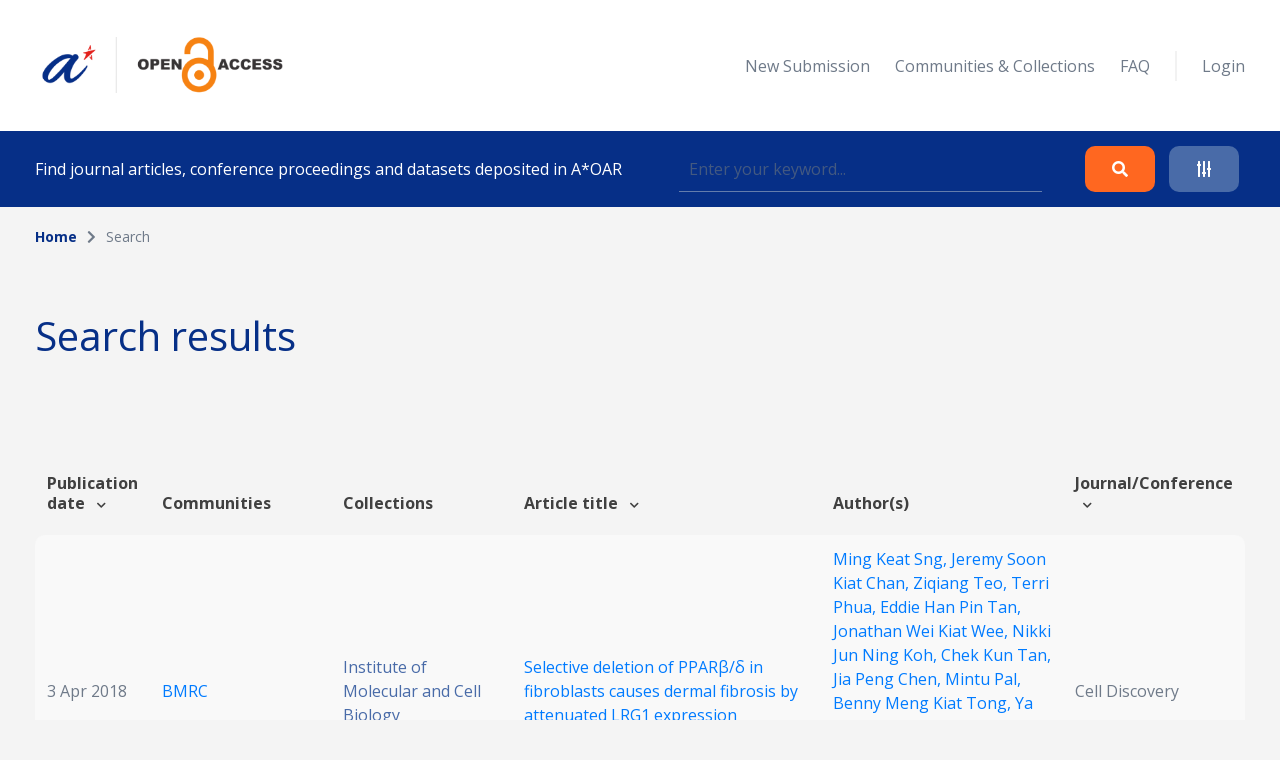

--- FILE ---
content_type: text/html; charset=UTF-8
request_url: https://oar.a-star.edu.sg/search?search_author=Ming%20Keat%20Sng
body_size: 51363
content:
<!DOCTYPE html>
<html lang="en">
    <head>
        <meta charset="utf-8">
        <meta name="viewport" content="width=device-width, initial-scale=1">
        <meta name="csrf-token" content="OFYZyKfvf0IxVch5X4PXbkiTtd4BXsbTyH0xAuuP">

        <title>    Search
 - A*STAR OAR</title>

        <!-- Fonts -->
        <link rel="preconnect" href="https://fonts.gstatic.com">
        <link href="https://fonts.googleapis.com/css2?family=Open+Sans:wght@300;400;700&display=swap" rel="stylesheet">

        <link rel="stylesheet" href="https://oar.a-star.edu.sg/slicing/assets/css/bootstrap.min.css?v=20190510" />
        <link rel="stylesheet" href="https://oar.a-star.edu.sg/slicing/assets/css/bootstrap-tagsinput.css" />
        <link rel="stylesheet" href="https://oar.a-star.edu.sg/slicing/assets/@fontawesome/fontawesome-free/css/all.min.css" rel="stylesheet" />

        <!-- Styles -->
        <link rel="stylesheet" href="https://oar.a-star.edu.sg/css/style.css?id=d409c2511e452d1ab73c">
        <link rel="stylesheet" href="https://oar.a-star.edu.sg/slicing/assets/css/nonce-override.css?v=20190510" />
        <link rel="stylesheet" href="https://oar.a-star.edu.sg/slicing/assets/css/mobile-responsive.css?v=202306">
        <link rel="stylesheet" type="text/css" href="https://cdn.jsdelivr.net/npm/pikaday/css/pikaday.css">
        
        <link rel="stylesheet" href="https://cdnjs.cloudflare.com/ajax/libs/font-awesome/5.15.2/css/fontawesome.min.css" integrity="sha512-shT5e46zNSD6lt4dlJHb+7LoUko9QZXTGlmWWx0qjI9UhQrElRb+Q5DM7SVte9G9ZNmovz2qIaV7IWv0xQkBkw==" crossorigin="anonymous" />
        <link href="https://cdn.jsdelivr.net/npm/select2@4.1.0-rc.0/dist/css/select2.min.css" rel="stylesheet" />
        <link rel="stylesheet" type="text/css" href="//cdn.jsdelivr.net/npm/slick-carousel@1.8.1/slick/slick.css"/>

        <style nonce="3u7i90o67uzGkoTvGPIUmhWfwgTiel2w">[wire\:loading], [wire\:loading\.delay], [wire\:loading\.inline-block], [wire\:loading\.inline], [wire\:loading\.block], [wire\:loading\.flex], [wire\:loading\.table], [wire\:loading\.grid] {display: none;}[wire\:offline] {display: none;}[wire\:dirty]:not(textarea):not(input):not(select) {display: none;}input:-webkit-autofill, select:-webkit-autofill, textarea:-webkit-autofill {animation-duration: 50000s;animation-name: livewireautofill;}@keyframes livewireautofill { from {} }</style>

        
        <!-- Scripts -->
        <script src="https://cdnjs.cloudflare.com/ajax/libs/moment.js/2.29.4/moment.min.js"></script>
        <script src="https://cdn.jsdelivr.net/gh/alpinejs/alpine@v2.8.0/dist/alpine.min.js" defer></script>
        <script src="https://cdn.jsdelivr.net/npm/pikaday/pikaday.js"></script>

        <script type="text/javascript" src="https://oar.a-star.edu.sg/slicing/assets/js/jquery-v3.6.0.min.js?v=201905100"></script>
        <script type="text/javascript" src="https://oar.a-star.edu.sg/slicing/assets/js/bootstrap-tagsinput.js"></script>
        <script src="https://stackpath.bootstrapcdn.com/bootstrap/4.5.2/js/bootstrap.bundle.min.js"></script>

        <script src="https://cdn.jsdelivr.net/npm/select2@4.1.0-rc.0/dist/js/select2.min.js"></script>
        <script type="text/javascript" src="//cdn.jsdelivr.net/npm/slick-carousel@1.8.1/slick/slick.min.js"></script>
        <script src="https://oar.a-star.edu.sg/js/app.js?id=b2443b023169b82ec1bb" defer></script>
        <script type="text/javascript" src="https://oar.a-star.edu.sg/slicing/assets/js/tracking.js"></script>
        <script {$nonce}>console.warn("Livewire: The published Livewire assets are out of date\n See: https://laravel-livewire.com/docs/installation/")</script><script src="/vendor/livewire/livewire.js?id=90730a3b0e7144480175" data-turbo-eval="false" data-turbolinks-eval="false"></script><script data-turbo-eval="false" data-turbolinks-eval="false"nonce="3u7i90o67uzGkoTvGPIUmhWfwgTiel2w">window.livewire = new Livewire({"nonce":"3u7i90o67uzGkoTvGPIUmhWfwgTiel2w"});window.Livewire = window.livewire;window.livewire_app_url = '';window.livewire_token = 'OFYZyKfvf0IxVch5X4PXbkiTtd4BXsbTyH0xAuuP';window.deferLoadingAlpine = function (callback) {window.addEventListener('livewire:load', function () {callback();});};document.addEventListener("DOMContentLoaded", function () {window.livewire.start();});</script>


        
                <!-- Global site tag (gtag.js) - Google Analytics -->
        <script async src="https://www.googletagmanager.com/gtag/js?id=G-CRQD4WZVZL"></script>
        <script nonce="3u7i90o67uzGkoTvGPIUmhWfwgTiel2w">
        window.dataLayer = window.dataLayer || [];
        function gtag(){dataLayer.push(arguments);}
        gtag('js', new Date());

        gtag('config', 'G-CRQD4WZVZL');
        </script>
            </head>
    <body>
        <header wire:id="n4h78VU5AnSMXy8AOcUR" wire:initial-data="{&quot;fingerprint&quot;:{&quot;id&quot;:&quot;n4h78VU5AnSMXy8AOcUR&quot;,&quot;name&quot;:&quot;components.header&quot;,&quot;locale&quot;:&quot;en&quot;,&quot;path&quot;:&quot;search&quot;,&quot;method&quot;:&quot;GET&quot;},&quot;effects&quot;:{&quot;listeners&quot;:[]},&quot;serverMemo&quot;:{&quot;children&quot;:{&quot;ei8JSxd&quot;:{&quot;id&quot;:&quot;nDiCBjXP3b4tqqMTkMbX&quot;,&quot;tag&quot;:&quot;div&quot;}},&quot;errors&quot;:[],&quot;htmlHash&quot;:&quot;2ee4e73a&quot;,&quot;data&quot;:{&quot;search_collection&quot;:null,&quot;search_author&quot;:&quot;Ming Keat Sng&quot;,&quot;search_topic&quot;:null,&quot;search_date&quot;:null,&quot;search_date_end&quot;:null,&quot;search_funding&quot;:null,&quot;search_query&quot;:null,&quot;type&quot;:&quot;&quot;,&quot;show_filter&quot;:false},&quot;dataMeta&quot;:[],&quot;checksum&quot;:&quot;60a65e1d393612b12541784262224d2ba0fb098a9134f6fac53f5d34466e75bf&quot;}}">
    <div wire:id="nDiCBjXP3b4tqqMTkMbX" wire:initial-data="{&quot;fingerprint&quot;:{&quot;id&quot;:&quot;nDiCBjXP3b4tqqMTkMbX&quot;,&quot;name&quot;:&quot;components.navigation&quot;,&quot;locale&quot;:&quot;en&quot;,&quot;path&quot;:&quot;search&quot;,&quot;method&quot;:&quot;GET&quot;},&quot;effects&quot;:{&quot;listeners&quot;:[]},&quot;serverMemo&quot;:{&quot;children&quot;:[],&quot;errors&quot;:[],&quot;htmlHash&quot;:&quot;c08d50b4&quot;,&quot;data&quot;:{&quot;type&quot;:&quot;&quot;},&quot;dataMeta&quot;:[],&quot;checksum&quot;:&quot;30adb3bade69f93079806181a2cce9225e1ccd14e6d54fe78690d83698307bb9&quot;}}">
    <nav id="menu">
        <div class="container mx-auto">
            <div class="row align-items-center">
                <div class="col-8 col-md-4">
                    <div>
                        <a href="/"><img src="https://oar.a-star.edu.sg/slicing/assets/img/logo.png" width="250" /></a>
                    </div>
                </div>
                <div id="btn-menu" class="col-4 d-md-none">
                    <button class="btn">
                        <i class="fa fa-bars"></i>
                    </button>
                </div>
                <div id="list-menu" class="col-12 col-md-8 ">
                    <ul>
                                                <li>
                            <a href="https://oar.a-star.edu.sg/login">New Submission</a>
                        </li>
                                                <li><a href="https://oar.a-star.edu.sg/communities-collections">Communities & Collections</a></li>
                        <!-- <li><a>About</a></li> -->
                        <li><a href="https://oar.a-star.edu.sg/faq">FAQ</a></li>
                        <li class="separator">&nbsp;</li>
                                                    <li>
                                <a href="https://oar.a-star.edu.sg/login">Login</a>
                            </li>
                                            </ul>
                </div>
            </div>
        </div>
    </nav>
</div>
<script type="text/javascript" nonce="3u7i90o67uzGkoTvGPIUmhWfwgTiel2w">
    $('body').on('click', '.logout-button', function() {
        document.getElementById('logout_form').submit();
    });
</script>
    <form method="GET" action="https://oar.a-star.edu.sg/search">
    <section id="search">
        <div class="container">
            <div class="row">
                <div class="col">
                    <div class="search-form">
                        <div class="search-form-text">
                            Find journal articles, conference proceedings and datasets deposited in A*OAR
                        </div>
                        <div class="search-form-input">
                            <input type="text" class="form-control" name="search_query" placeholder="Enter your keyword..." wire:model.defer="search_query" />
                        </div>
                        <div class="search-form-buttons">
                            <div class="buttons text-right">
                                <button type="submit" class="btn btn-orange">
                                    <i class="fas fa-search"></i>
                                </button>
                                <a class="btn btn-blue" data-target="#advance-search">
                                    <i class="fas fa-sliders-h"></i>
                                </a>
                            </div>
                        </div>
                    </div>
                </div>
            </div>
        </div>
    </section>

    <div wire:ignore class="advance-search collapse-section" id="advance-search">
        <div class="advance-search-wrapper">
            <div class="container">
                <div class="row align-items-center">
                    <div class="col-md-9">
                        <div class="d-flex flex-wrap">
                            <div class="col-12 col-md-4">
                                <label>Collection</label>
                                <!-- <input type="text" class="form-control" name="search_collection" placeholder="Enter keyword..." wire:model.defer="search_collection" /> -->
                                <div class="select2-collection-wrapper" wire:ignore>
    <select class="form-control" name="search_collection" wire:model="search_collection" data-select2id="search_collection" set-id-value="">
        <option value="">Please select a collection</option>
    </select>
</div>

<style nonce="3u7i90o67uzGkoTvGPIUmhWfwgTiel2w">
.select2-collection-wrapper .select2-container--default .select2-selection--single {
    background: #FFFFFF;
    border: 1px solid rgba(191,202,210,0.5);
    box-sizing: border-box;
    border-radius: 5px;
    padding: 10px;
    display: block;
    height: 100%;
}

.select2-collection-wrapper .selection {
    display: block;
    height: 47px;
}

.select2-collection-wrapper .select2-selection__arrow {
    top: 50%!important;
    transform: translateY(-50%);
}

</style>
<script type="text/javascript" nonce="3u7i90o67uzGkoTvGPIUmhWfwgTiel2w">

$(document).ready(function(){
    var selector = $('.select2-collection-wrapper > select[data-select2id="search_collection"]');
    selector.select2({
        ajax: {
            url: 'https://oar.a-star.edu.sg/find-collections',
            method: 'GET',
            data: function (params) {
                console.log('script init ')
                var query = {
                    term: params.term,
                    setIdAsValue: '',
                    moderatorMode: 'false',
                }
                return query;
            },
            processResults: function (data) {
                var data_modified = $.map(data.results, function (obj) {
                    obj.children.forEach(element => {
                        element.children.forEach(child => {
                                                    });
                    });
                    return obj;
                });

                return { results: data_modified };
            }
        }
    })

    if (window.livewire.find('n4h78VU5AnSMXy8AOcUR')['search_collection'] && window.livewire.find('n4h78VU5AnSMXy8AOcUR')['search_collection'] != "" && typeof window.livewire.find('n4h78VU5AnSMXy8AOcUR')['search_collection'] != 'function') {
        if (selector.attr('set-id-value') == 'false' || selector.attr('set-id-value') == '') {
            var newOption = new Option(window.livewire.find('n4h78VU5AnSMXy8AOcUR')['search_collection'], window.livewire.find('n4h78VU5AnSMXy8AOcUR')['search_collection'], true, true);
            selector.append(newOption).trigger('change');
        } else {
            $.ajax({
                url: 'https://oar.a-star.edu.sg/find-collections-detail',
                method: 'GET',
                data: {
                    term: window.livewire.find('n4h78VU5AnSMXy8AOcUR')['search_collection']
                },
                complete: function(res) {
                    var data = res.responseJSON;
                    if (data) {
                        var newOption = new Option(data.collection_name, window.livewire.find('n4h78VU5AnSMXy8AOcUR')['search_collection'], true, true);
                        selector.append(newOption).trigger('change');
                    }
                }
            })
        }
    }
    selector.on('change', function (e) {
        var data = $(this).select2("val");
        window.livewire.find('n4h78VU5AnSMXy8AOcUR').set('search_collection',data);
        // console.log(data)
        // if(window.livewire.find('n4h78VU5AnSMXy8AOcUR').form.collection.indexOf(data) >= 0 && data != "") {
        //     alert('You have choosed duplicated collection.');
        //     return;
        // }

        // var countCollectionJS = window.livewire.find('n4h78VU5AnSMXy8AOcUR').countCollection;
        // countCollectionJS++;
        // window.livewire.find('n4h78VU5AnSMXy8AOcUR').set('countCollection', countCollectionJS);

        //window.livewire.find('n4h78VU5AnSMXy8AOcUR').addMoreCollection();

    });
})
</script>                            </div>
                            <div class="col-12 col-md-4">
                                <label>Author</label>
                                <input type="text" class="form-control" name="search_author" placeholder="Enter keyword..." wire:model.defer="search_author" />
                            </div>
                            <div class="col-12 col-md-4">
                                <label>Topic</label>
                                <input type="text" class="form-control" name="search_topic" placeholder="Enter keyword..." wire:model.defer="search_topic" />
                            </div>
                        </div>
                        <div class="d-flex mt-3 flex-wrap">
                            <div class="col-12 col-md-4 mb-2">
                                <label>Funding info</label>
                                <input type="text" class="form-control" name="search_funding" placeholder="Enter keyword..." wire:model.defer="search_funding" />
                            </div>
                            <div class="col-12 col-md-4">
                                <label>Date published</label>
                                
                                
                                <input type="text" placeholder="Start Date" id="search_date_start" class="form-control" wire:model.defer="search_date" autocomplete="off" />
                            </div>
                            <div class="col-12 col-md-4">
                                <label>&nbsp;</label>
                                
                                
                                <input type="text" placeholder="End Date" id="search_date_end" class="form-control" wire:model.defer="search_date_end" autocomplete="off" />
                            </div>
                            <div>
    &nbsp;
</div>

                        </div>
                    </div>
                    <div class="col-12 col-md-3 mt-3 mt-md-0">
                        <div class="text-center text-md-right">
                            <div class="d-none d-sm-block">
                                <button type="submit" class="btn btn-orange">
                                    Search
                                </button>
                                <br><br>
                                <button type="reset" class="btn btn-blue btn-adv-search-clear-form btn-clear-form">
                                    Clear
                                </button>
                            </div>
                            <div class="d-flex d-sm-none gap-3 justify-content-center">
                                <button type="submit" class="btn btn-orange">
                                    Search
                                </button>
                                <button type="reset" class="btn btn-blue btn-adv-search-clear-form btn-clear-form">
                                    Clear
                                </button>
                            </div>
                        </div>
                        <div class="mt-3">
                            <div class="text-center text-md-right">
                                <a href="javascript:void(0)" class="btn text-center color-brand-1 collapse-search" data-target="#advance-search">
                                    Collapse<br />
                                    <i class="fas fa-chevron-up"></i>
                                </a>
                            </div>
                        </div>
                    </div>
                </div>
            </div>
        </div>
    </div>
    </form>
</header>
<script nonce="3u7i90o67uzGkoTvGPIUmhWfwgTiel2w">

    document.addEventListener('livewire:load', function () {
        var startDateForHeader,
            endDateForHeader,
            updateStartDateForHeader = function() {
                startPickerForHeader.setStartRange(startDateForHeader);
                endPickerForHeader.setStartRange(startDateForHeader);
                endPickerForHeader.setMinDate(startDateForHeader);
            },
            updateEndDateForHeader = function() {
                startPickerForHeader.setEndRange(endDateForHeader);
                startPickerForHeader.setMaxDate(endDateForHeader);
                endPickerForHeader.setEndRange(endDateForHeader);
            },
            startPickerForHeader = new Pikaday({
                field: document.getElementById('search_date_start'),
                minDate: new Date(),
                maxDate: new Date(2020, 12, 31),
                format: 'D MMM YYYY',
                onSelect: function(date) {
                    startDateForHeader = this.getDate();
                    updateStartDateForHeader();
                    // window.livewire.find('n4h78VU5AnSMXy8AOcUR').search_date = moment(date.toString()).format('D MMM YYYY');
                    window.livewire.find('n4h78VU5AnSMXy8AOcUR').set('search_date', moment(date.toString()).format('D MMM YYYY'));
                }
            }),
            endPickerForHeader = new Pikaday({
                field: document.getElementById('search_date_end'),
                minDate: new Date(),
                maxDate: new Date(2020, 12, 31),
                format: 'D MMM YYYY',
                onSelect: function(date) {
                    endDateForHeader = this.getDate();
                    updateEndDateForHeader();
                    // window.livewire.find('n4h78VU5AnSMXy8AOcUR').set('search_date_end', moment(date.toString()).format('D MMM YYYY'));
                }
            }),
            _startDateForHeader = startPickerForHeader.getDate(),
            _endDateForHeader = endPickerForHeader.getDate();

            if (_startDateForHeader) {
                startDateForHeader = _startDateForHeader;
                updateStartDateForHeader();
            }

            if (_endDateForHeader) {
                endDateForHeader = _endDateForHeader;
                updateEndDateForHeader();
            }
    });
</script>

        <div wire:id="L6G18AkAknAESCmXXo7A" wire:initial-data="{&quot;fingerprint&quot;:{&quot;id&quot;:&quot;L6G18AkAknAESCmXXo7A&quot;,&quot;name&quot;:&quot;pages.search&quot;,&quot;locale&quot;:&quot;en&quot;,&quot;path&quot;:&quot;search&quot;,&quot;method&quot;:&quot;GET&quot;},&quot;effects&quot;:{&quot;listeners&quot;:[],&quot;path&quot;:&quot;https:\/\/oar.a-star.edu.sg\/search?search_author=Ming%20Keat%20Sng&amp;search_collection=&amp;search_topic=&amp;search_funding=&amp;search_date=&amp;search_date_end=&amp;search_query=&amp;limit=10&quot;},&quot;serverMemo&quot;:{&quot;children&quot;:{&quot;fgtLetI&quot;:{&quot;id&quot;:&quot;nDn3wmd9iS49kAQvY1A3&quot;,&quot;tag&quot;:&quot;section&quot;},&quot;wvBK9f2&quot;:{&quot;id&quot;:&quot;x9AQ36fTYMqWIld0VED1&quot;,&quot;tag&quot;:&quot;div&quot;}},&quot;errors&quot;:[],&quot;htmlHash&quot;:&quot;4cc52833&quot;,&quot;data&quot;:{&quot;links&quot;:[{&quot;name&quot;:&quot;Home&quot;,&quot;is_active&quot;:true},{&quot;name&quot;:&quot;Search&quot;,&quot;is_active&quot;:false}],&quot;collection&quot;:null,&quot;form&quot;:{&quot;searchQuery&quot;:&quot;&quot;,&quot;searchType&quot;:&quot;&quot;,&quot;searchDateType&quot;:&quot;&quot;,&quot;searchDateRange&quot;:[],&quot;sortField&quot;:&quot;issue_date&quot;,&quot;sortData&quot;:&quot;desc&quot;},&quot;pageTitle&quot;:&quot;&quot;,&quot;search_collection&quot;:&quot;&quot;,&quot;search_author&quot;:&quot;Ming Keat Sng&quot;,&quot;search_topic&quot;:&quot;&quot;,&quot;search_funding&quot;:&quot;&quot;,&quot;search_date&quot;:&quot;&quot;,&quot;search_date_end&quot;:&quot;&quot;,&quot;search_query&quot;:&quot;&quot;,&quot;limit&quot;:10,&quot;page&quot;:1},&quot;dataMeta&quot;:[],&quot;checksum&quot;:&quot;5cde34d91ac35d897a08a9892772193062daa2ae84f6a2162ec08ef8f797f703&quot;}}">
    <section wire:id="nDn3wmd9iS49kAQvY1A3" wire:initial-data="{&quot;fingerprint&quot;:{&quot;id&quot;:&quot;nDn3wmd9iS49kAQvY1A3&quot;,&quot;name&quot;:&quot;components.breadcrumbs&quot;,&quot;locale&quot;:&quot;en&quot;,&quot;path&quot;:&quot;search&quot;,&quot;method&quot;:&quot;GET&quot;},&quot;effects&quot;:{&quot;listeners&quot;:[]},&quot;serverMemo&quot;:{&quot;children&quot;:[],&quot;errors&quot;:[],&quot;htmlHash&quot;:&quot;dc15d6bf&quot;,&quot;data&quot;:{&quot;links&quot;:[{&quot;name&quot;:&quot;Home&quot;,&quot;is_active&quot;:true},{&quot;name&quot;:&quot;Search&quot;,&quot;is_active&quot;:false}]},&quot;dataMeta&quot;:[],&quot;checksum&quot;:&quot;5259d7625a90d59d442b76e4441095684f80e48c0fdec39e71c33a30a59b4870&quot;}}" id="breadcrumb">
    <div class="container">
        <div class="row">
            <div class="col">
                <ul>
                                            <li class="active">
                                                            <a href="https://oar.a-star.edu.sg" class="color-brand-1">
                                    Home
                                </a>
                                                    </li>
                                                    <li class="arrow"><i class="fas fa-chevron-right"></i></li>
                                                                    <li class="">
                                                            Search
                                                    </li>
                                                            </ul>
            </div>
        </div>
    </div>
</section>    <section class="mt-54">
        <div class="container">
            <div class="row align-items-center">
                <div class="col">
                    <h1>
                        Search results
                    </h1>
                </div>
            </div>
        </div>
    </section>
    <section class="mt-63">
        <div class="container article-list">
            <div class="position-relative">
    <div wire:loading.class="loader" wire:target="getArticles">
        <div wire:id="x9AQ36fTYMqWIld0VED1" wire:initial-data="{&quot;fingerprint&quot;:{&quot;id&quot;:&quot;x9AQ36fTYMqWIld0VED1&quot;,&quot;name&quot;:&quot;components.loader&quot;,&quot;locale&quot;:&quot;en&quot;,&quot;path&quot;:&quot;search&quot;,&quot;method&quot;:&quot;GET&quot;},&quot;effects&quot;:{&quot;listeners&quot;:[]},&quot;serverMemo&quot;:{&quot;children&quot;:[],&quot;errors&quot;:[],&quot;htmlHash&quot;:&quot;c1770c45&quot;,&quot;data&quot;:{&quot;wireTarget&quot;:&quot;&quot;},&quot;dataMeta&quot;:[],&quot;checksum&quot;:&quot;e9f56ffe2672f0e87d988fd17e3d5ded2ca83eb93b194c2b69aa63f9c3143848&quot;}}">
    <div class="loader-wrapper">
        <div class="spinner-loader"></div>
    </div>
</div>    </div>
    <div class="table-responsive">
        <table class="table">
            <thead>
                                    <tr>
                        <tr>
                        <th style="cursor:pointer" wire:click="sortData('issue_date', 'asc')" width="">
    Publication date  <i class="fas fa-chevron-down ml-2"></i>
</th>
                        <th width="">
    Communities
</th>
                        <th width="">
    Collections
</th>
                        <th style="cursor:pointer" wire:click="sortData('title', 'asc')" width="">
    Article title  <i class="fas fa-chevron-down ml-2"></i>
</th>
                        <th width="">
    Author(s)
</th>
                        <th style="cursor:pointer" wire:click="sortData('other_title', 'asc')" width="">
    Journal/Conference  <i class="fas fa-chevron-down ml-2"></i>
</th>
                    </tr>
                    </tr>
                            </thead>
            <tbody>
                
                <tr :key="'row' . $article->article_id">
                        <td width="5%">
                            3 Apr 2018
                        </td>
                        <td width="15%">
                            <a href="https://oar.a-star.edu.sg/communities-collections?collectionId=1">
                                BMRC
                            </a>
                        </td>
                        <td width="15%">
                                                            <a href="https://oar.a-star.edu.sg/communities-collections/7" class="color-seconday-color">
                                    Institute of Molecular and Cell Biology
                                </a>
                                                    </td>
                        <td>
                                                            <a href="https://oar.a-star.edu.sg/communities-collections/articles/17132">
                                    Selective deletion of PPARβ/δ in fibroblasts causes dermal fibrosis by attenuated LRG1 expression
                                </a>
                                                    </td>
                        <td width="20%">
                                                        <a href="https://oar.a-star.edu.sg/search?search_author=Ming%20Keat%20Sng">
                                Ming Keat Sng, 
                            </a>
                                                        <a href="https://oar.a-star.edu.sg/search?search_author=Jeremy%20Soon%20Kiat%20Chan">
                                Jeremy Soon Kiat Chan, 
                            </a>
                                                        <a href="https://oar.a-star.edu.sg/search?search_author=Ziqiang%20Teo">
                                Ziqiang Teo, 
                            </a>
                                                        <a href="https://oar.a-star.edu.sg/search?search_author=Terri%20Phua">
                                Terri Phua, 
                            </a>
                                                        <a href="https://oar.a-star.edu.sg/search?search_author=Eddie%20Han%20Pin%20Tan">
                                Eddie Han Pin Tan, 
                            </a>
                                                        <a href="https://oar.a-star.edu.sg/search?search_author=Jonathan%20Wei%20Kiat%20Wee">
                                Jonathan Wei Kiat Wee, 
                            </a>
                                                        <a href="https://oar.a-star.edu.sg/search?search_author=Nikki%20Jun%20Ning%20Koh">
                                Nikki Jun Ning Koh, 
                            </a>
                                                        <a href="https://oar.a-star.edu.sg/search?search_author=Chek%20Kun%20Tan">
                                Chek Kun Tan, 
                            </a>
                                                        <a href="https://oar.a-star.edu.sg/search?search_author=Jia%20Peng%20Chen">
                                Jia Peng Chen, 
                            </a>
                                                        <a href="https://oar.a-star.edu.sg/search?search_author=Mintu%20Pal">
                                Mintu Pal, 
                            </a>
                                                        <a href="https://oar.a-star.edu.sg/search?search_author=Benny%20Meng%20Kiat%20Tong">
                                Benny Meng Kiat Tong, 
                            </a>
                                                        <a href="https://oar.a-star.edu.sg/search?search_author=Ya%20Lin%20Tnay">
                                Ya Lin Tnay, 
                            </a>
                                                        <a href="https://oar.a-star.edu.sg/search?search_author=Xuan%20Rui%20Ng">
                                Xuan Rui Ng, 
                            </a>
                                                        <a href="https://oar.a-star.edu.sg/search?search_author=Pengcheng%20Zhu">
                                Pengcheng Zhu, 
                            </a>
                                                        <a href="https://oar.a-star.edu.sg/search?search_author=Shunsuke%20Chiba">
                                Shunsuke Chiba, 
                            </a>
                                                        <a href="https://oar.a-star.edu.sg/search?search_author=Xiaomeng%20Wang">
                                Xiaomeng Wang, 
                            </a>
                                                        <a href="https://oar.a-star.edu.sg/search?search_author=Walter%20Wahli">
                                Walter Wahli, 
                            </a>
                                                        <a href="https://oar.a-star.edu.sg/search?search_author=Nguan%20Soon%20Tan">
                                Nguan Soon Tan
                            </a>
                                                    </td>
                        <td>
                            Cell Discovery
                        </td>
                    </tr>
                                        <tr :key="'row' . $article->article_id">
                        <td width="5%">
                            25 Jan 2018
                        </td>
                        <td width="15%">
                            <a href="https://oar.a-star.edu.sg/communities-collections?collectionId=1">
                                BMRC
                            </a>
                        </td>
                        <td width="15%">
                                                            <a href="https://oar.a-star.edu.sg/communities-collections/7" class="color-seconday-color">
                                    Institute of Molecular and Cell Biology
                                </a>
                                                    </td>
                        <td>
                                                            <a href="https://oar.a-star.edu.sg/communities-collections/articles/17432">
                                    ROS release by PPARβ/δ-null fibroblasts reduces tumor load through epithelial antioxidant response
                                </a>
                                                    </td>
                        <td width="20%">
                                                        <a href="https://oar.a-star.edu.sg/search?search_author=Eddie%20Han%20Pin%20Tan">
                                Eddie Han Pin Tan, 
                            </a>
                                                        <a href="https://oar.a-star.edu.sg/search?search_author=Ming%20Keat%20Sng">
                                Ming Keat Sng, 
                            </a>
                                                        <a href="https://oar.a-star.edu.sg/search?search_author=Ivan%20Shun%20Bo%20How">
                                Ivan Shun Bo How, 
                            </a>
                                                        <a href="https://oar.a-star.edu.sg/search?search_author=Jeremy%20Soon%20Kiat%20Chan">
                                Jeremy Soon Kiat Chan, 
                            </a>
                                                        <a href="https://oar.a-star.edu.sg/search?search_author=Jiapeng%20Chen">
                                Jiapeng Chen, 
                            </a>
                                                        <a href="https://oar.a-star.edu.sg/search?search_author=Chek%20Kun%20Tan">
                                Chek Kun Tan, 
                            </a>
                                                        <a href="https://oar.a-star.edu.sg/search?search_author=Walter%20Wahli">
                                Walter Wahli, 
                            </a>
                                                        <a href="https://oar.a-star.edu.sg/search?search_author=Nguan%20Soon%20Tan">
                                Nguan Soon Tan
                            </a>
                                                    </td>
                        <td>
                            Oncogene
                        </td>
                    </tr>
                                        <tr :key="'row' . $article->article_id">
                        <td width="5%">
                            4 Aug 2017
                        </td>
                        <td width="15%">
                            <a href="https://oar.a-star.edu.sg/communities-collections?collectionId=1">
                                BMRC
                            </a>
                        </td>
                        <td width="15%">
                                                            <a href="https://oar.a-star.edu.sg/communities-collections/7" class="color-seconday-color">
                                    Institute of Molecular and Cell Biology
                                </a>
                                                    </td>
                        <td>
                                                            <a href="https://oar.a-star.edu.sg/communities-collections/articles/16418">
                                    Conditional knock out of N-WASP in keratinocytes causes skin barrier defects and atopic dermatitis-like inflammation
                                </a>
                                                    </td>
                        <td width="20%">
                                                        <a href="https://oar.a-star.edu.sg/search?search_author=Pazhanichamy%20Kalailingam">
                                Pazhanichamy Kalailingam, 
                            </a>
                                                        <a href="https://oar.a-star.edu.sg/search?search_author=Hui%20Bing%20Tan">
                                Hui Bing Tan, 
                            </a>
                                                        <a href="https://oar.a-star.edu.sg/search?search_author=Neeraj%20Jain">
                                Neeraj Jain, 
                            </a>
                                                        <a href="https://oar.a-star.edu.sg/search?search_author=Ming%20Keat%20Sng">
                                Ming Keat Sng, 
                            </a>
                                                        <a href="https://oar.a-star.edu.sg/search?search_author=Jeremy%20Soon%20Kiat%20Chan">
                                Jeremy Soon Kiat Chan, 
                            </a>
                                                        <a href="https://oar.a-star.edu.sg/search?search_author=Nguan%20Soon%20Tan">
                                Nguan Soon Tan, 
                            </a>
                                                        <a href="https://oar.a-star.edu.sg/search?search_author=Thirumaran%20Thanabalu">
                                Thirumaran Thanabalu
                            </a>
                                                    </td>
                        <td>
                            
                        </td>
                    </tr>
                                        <tr :key="'row' . $article->article_id">
                        <td width="5%">
                            13 Mar 2017
                        </td>
                        <td width="15%">
                            <a href="https://oar.a-star.edu.sg/communities-collections?collectionId=1">
                                BMRC
                            </a>
                        </td>
                        <td width="15%">
                                                            <a href="https://oar.a-star.edu.sg/communities-collections/7" class="color-seconday-color">
                                    Institute of Molecular and Cell Biology
                                </a>
                                                    </td>
                        <td>
                                                            <a href="https://oar.a-star.edu.sg/communities-collections/articles/14582">
                                    Angiopoietin-like 4 Mediates Colonic Inflammation by Regulating Chemokine Transcript Stability via Tristetraprolin
                                </a>
                                                    </td>
                        <td width="20%">
                                                        <a href="https://oar.a-star.edu.sg/search?search_author=Yinliang%20Li">
                                Yinliang Li, 
                            </a>
                                                        <a href="https://oar.a-star.edu.sg/search?search_author=Terri%20Phua">
                                Terri Phua, 
                            </a>
                                                        <a href="https://oar.a-star.edu.sg/search?search_author=Ming%20Keat%20Sng">
                                Ming Keat Sng, 
                            </a>
                                                        <a href="https://oar.a-star.edu.sg/search?search_author=Eddie%20Han%20Pin%20Tan">
                                Eddie Han Pin Tan, 
                            </a>
                                                        <a href="https://oar.a-star.edu.sg/search?search_author=Dickson%20Shao%20Liang%20Chee">
                                Dickson Shao Liang Chee, 
                            </a>
                                                        <a href="https://oar.a-star.edu.sg/search?search_author=Jonathan%20Wei%20Kiat%20Wee">
                                Jonathan Wei Kiat Wee, 
                            </a>
                                                        <a href="https://oar.a-star.edu.sg/search?search_author=Ziqiang%20Teo">
                                Ziqiang Teo, 
                            </a>
                                                        <a href="https://oar.a-star.edu.sg/search?search_author=Jeremy%20Soon%20Kiat%20Chan">
                                Jeremy Soon Kiat Chan, 
                            </a>
                                                        <a href="https://oar.a-star.edu.sg/search?search_author=Maegan%20Miang%20Kee%20Lim">
                                Maegan Miang Kee Lim, 
                            </a>
                                                        <a href="https://oar.a-star.edu.sg/search?search_author=Chek%20Kun%20Tan">
                                Chek Kun Tan, 
                            </a>
                                                        <a href="https://oar.a-star.edu.sg/search?search_author=Pengcheng%20Zhu">
                                Pengcheng Zhu, 
                            </a>
                                                        <a href="https://oar.a-star.edu.sg/search?search_author=Velmurugesan%20Arulampalam">
                                Velmurugesan Arulampalam, 
                            </a>
                                                        <a href="https://oar.a-star.edu.sg/search?search_author=Nguan%20Soon%20Tan">
                                Nguan Soon Tan
                            </a>
                                                    </td>
                        <td>
                            Scientific Reports
                        </td>
                    </tr>
                                        <tr :key="'row' . $article->article_id">
                        <td width="5%">
                            7 Nov 2014
                        </td>
                        <td width="15%">
                            <a href="https://oar.a-star.edu.sg/communities-collections?collectionId=1">
                                BMRC
                            </a>
                        </td>
                        <td width="15%">
                                                            <a href="https://oar.a-star.edu.sg/communities-collections/7" class="color-seconday-color">
                                    Institute of Molecular and Cell Biology
                                </a>
                                                    </td>
                        <td>
                                                            Early controlled release of peroxisome proliferator-activated receptor β/δ agonist GW501516 improves diabetic wound healing through redox modulation of wound microenvironment <small>(Pending publish)</small>
                                                    </td>
                        <td width="20%">
                                                        <a href="https://oar.a-star.edu.sg/search?search_author=Xiaoling%20Wang">
                                Xiaoling Wang, 
                            </a>
                                                        <a href="https://oar.a-star.edu.sg/search?search_author=Ming%20Keat%20Sng">
                                Ming Keat Sng, 
                            </a>
                                                        <a href="https://oar.a-star.edu.sg/search?search_author=Selin%20Foo">
                                Selin Foo, 
                            </a>
                                                        <a href="https://oar.a-star.edu.sg/search?search_author=Han%20Chung%20Chong">
                                Han Chung Chong, 
                            </a>
                                                        <a href="https://oar.a-star.edu.sg/search?search_author=Wei%20Li%20Lee">
                                Wei Li Lee, 
                            </a>
                                                        <a href="https://oar.a-star.edu.sg/search?search_author=Mark%20Boon%20Yang%20Tang">
                                Mark Boon Yang Tang, 
                            </a>
                                                        <a href="https://oar.a-star.edu.sg/search?search_author=Kee%20Woei%20Ng">
                                Kee Woei Ng, 
                            </a>
                                                        <a href="https://oar.a-star.edu.sg/search?search_author=Baiwen%20Luo">
                                Baiwen Luo, 
                            </a>
                                                        <a href="https://oar.a-star.edu.sg/search?search_author=Cleo%20Choong">
                                Cleo Choong, 
                            </a>
                                                        <a href="https://oar.a-star.edu.sg/search?search_author=Marcus%20Thien%20Chong%20Wong">
                                Marcus Thien Chong Wong, 
                            </a>
                                                        <a href="https://oar.a-star.edu.sg/search?search_author=Benny%20Meng%20Kiat%20Tong">
                                Benny Meng Kiat Tong, 
                            </a>
                                                        <a href="https://oar.a-star.edu.sg/search?search_author=Shunsuke%20Chiba">
                                Shunsuke Chiba, 
                            </a>
                                                        <a href="https://oar.a-star.edu.sg/search?search_author=Say%20Chye%20Joachim%20Loo">
                                Say Chye Joachim Loo, 
                            </a>
                                                        <a href="https://oar.a-star.edu.sg/search?search_author=Pengcheng%20Zhu">
                                Pengcheng Zhu, 
                            </a>
                                                        <a href="https://oar.a-star.edu.sg/search?search_author=Nguan%20Soon%20Tan">
                                Nguan Soon Tan
                            </a>
                                                    </td>
                        <td>
                            Journal of Controlled Release
                        </td>
                    </tr>
            </tbody>
        </table>
    </div>
        <div class="row justify-content-end">
        <div class="col-auto">
            
        </div>
        <div class="col-auto">
            <div class="d-flex align-items-center">
                <label class="search-limit-label">items per page</label>
                <select class="form-control search-limit" wire:model="limit">
                    <option value="10">10</option>
                    <option value="25">25</option>
                    <option value="50">50</option>
                    <option value="100">100</option>
                </select>
            </div>
        </div>
    </div>
    </div>
<script nonce="3u7i90o67uzGkoTvGPIUmhWfwgTiel2w">
    $(function(){
        var url = new URL(window.location.href);
        var defaultLimit = localStorage.getItem("limit-setting") || 10

        window.livewire.find('L6G18AkAknAESCmXXo7A').set(
            'limit',
            url.searchParams.get('limit') || defaultLimit
        );

        $('.search-limit').val(
            url.searchParams.get('limit') || defaultLimit
        )
    });

    $('.search-limit').on('change', function(){
        var url = new URL(window.location.href);

        url.searchParams.set('limit', $(this).val());

        localStorage.setItem("limit-setting", $(this).val());

        window.location.href = url;
    });
</script>
        </div>
    </section>
</div>

        <footer wire:id="gKNaM1WRKUyqjUdPKE4f" wire:initial-data="{&quot;fingerprint&quot;:{&quot;id&quot;:&quot;gKNaM1WRKUyqjUdPKE4f&quot;,&quot;name&quot;:&quot;components.footer&quot;,&quot;locale&quot;:&quot;en&quot;,&quot;path&quot;:&quot;search&quot;,&quot;method&quot;:&quot;GET&quot;},&quot;effects&quot;:{&quot;listeners&quot;:[]},&quot;serverMemo&quot;:{&quot;children&quot;:[],&quot;errors&quot;:[],&quot;htmlHash&quot;:&quot;69f37d25&quot;,&quot;data&quot;:[],&quot;dataMeta&quot;:[],&quot;checksum&quot;:&quot;5af97fdefd25db50e6b9084c538754cb1e9b942e8e1086d8ae292825fe1c0b74&quot;}}">
    <div class="container">
        <div class="row">
            <div class="col-12 col-md-3 logo">
                <img src="https://oar.a-star.edu.sg/slicing/assets/img/logo-footer.png" width="200" />
            </div>
            <div class="col-12 col-md-4">
                <div class="menu-footer">
                    <div class="menu-footer-title">
                        SITEMAP
                    </div>
                    <div class="menu-footer-list">
                        <ul>
                            <li><a href="https://oar.a-star.edu.sg">Home</a></li>
                            <li><a href="javascript:void(0)" class="go-to-search">Search</a></li>
                            <li><a href="https://oar.a-star.edu.sg/login">Contributor login</a></li>                            <li><a href="https://oar.a-star.edu.sg/communities-collections">Communities and collections</a></li>
                            <!-- <li><a>Browse submissions</a></li> -->
                        </ul>
                    </div>
                </div>
            </div>
            <div class="col-12 col-md-5">
                <div class="menu-footer">
                    <div class="menu-footer-title">
                        USEFUL LINKS
                    </div>
                    <div class="menu-footer-list">
                        <ul>
                            <li><a href="https://oar.a-star.edu.sg/AStarOAR_SubmissionGuide_v3.pdf" target="_blank">Guide to submitting an Article</a></li>
                            <li><a href="https://oar.a-star.edu.sg/faq">FAQ</a></li>
                            <li><a target="_blank" href="https://v2.sherpa.ac.uk/romeo/">Publisher copyright policies & self-archiving</a></li>
                            <li><a target="_blank" href="https://creativecommons.org/choose/">Creative Commons</a></li>
                            <li><a target="_blank" href="https://library.hud.ac.uk/archive/projects/oawal/">Open Access Workflows in Academic Libraries</a></li>
                            <li><a target="_blank" href="http://www.unesco.org/new/en/communication-and-information/portals-and-platforms/goap/access-by-region/asia-and-the-pacific/singapore/">Singapore| UNESCO Global Open Access Portal</a></li>
                            <li><a target="_blank" href="https://www.nrf.gov.sg/funding-grants/repositories-of-research-publications">National Research Foundation Singapore requirement</a></li>
                            <li><a target="_blank" href="https://bit.ly/3wqNFxR">A*STAR Open Access Mandate</a></li>
                        </ul>
                    </div>
                </div>
            </div>
        </div>
        <div class="row">
            <div class="col-12 col-md-3">

            </div>
            <div class="col-12 col-md-9">
                <div class="footer-copyright">
                    <div>
                        <a target="_blank" href="https://www.facebook.com/ASTARSG/"><img src="https://oar.a-star.edu.sg/slicing/assets/img/fb-icon.png" /></a>
                        <a target="_blank" href="https://twitter.com/astar_research?lang=en"><img src="https://oar.a-star.edu.sg/slicing/assets/img/twitter-icon.png" /></a>
                        <a target="_blank" href="https://sg.linkedin.com/company/astarsg"><img src="https://oar.a-star.edu.sg/slicing/assets/img/linkedin-icon.png" /></a>
                    </div>
                    <div class="text-right">
                        Copyright © 2021 A*Star. All rights reserved.
                    </div>
                </div>
            </div>
        </div>
    </div>
</footer>
<script type="text/javascript" src="https://oar.a-star.edu.sg/slicing/assets/js/mobile-responsive.js"></script>

        <script type="text/javascript" nonce="3u7i90o67uzGkoTvGPIUmhWfwgTiel2w">
            tracking(
                {
                    csrf: 'OFYZyKfvf0IxVch5X4PXbkiTtd4BXsbTyH0xAuuP'
                }
            )
        </script>
    </body>
</html>



